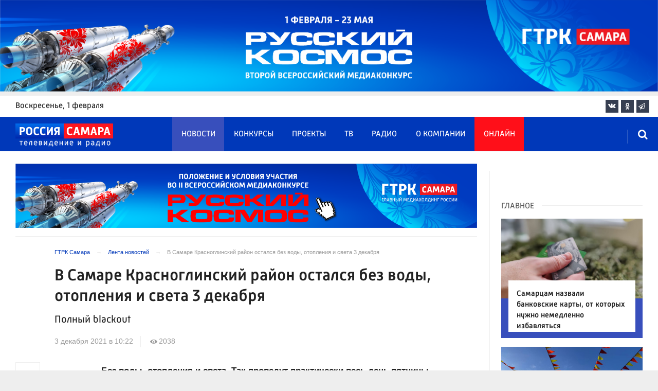

--- FILE ---
content_type: text/html; charset=UTF-8
request_url: https://tvsamara.ru/news/v-samare-krasnoglinskii-raion-ostalsya-bez-vody-otopleniya-i-sveta-3-dekabrya/
body_size: 22373
content:
<!DOCTYPE html>
<html class="no-js" lang="ru-RU" dir="ltr">
    <head>
        <meta charset="UTF-8">
        <meta http-equiv="X-UA-Compatible" content="IE=edge">
        <meta name="viewport" content="width=device-width, initial-scale=1.0">
		<meta http-equiv="x-dns-prefetch-control" content="on">
		<meta name="google-site-verification" content="WNwpieCYyVrYAIaz4J6YPKqjjyvIM2yvlMb0WeXztpo" />
		<meta name="wmail-verification" content="e5b1b1d030f8bb1b9bf2440cbbc2bc57" />
		<meta name="robots" content="index, follow, max-image-preview:large">
		<title>В Самаре поселок остался без воды, света и отопления 3 декабря 2021 года</title>
				<link rel="dns-prefetch" href="https://mc.yandex.ru/">
		<link rel="dns-prefetch" href="https://st.top100.ru/">
		<link rel="dns-prefetch" href="https://yastatic.net/">
		<link rel="dns-prefetch" href="https://mediametrics.ru/">
		<link rel="dns-prefetch" href="https://vk.com/">
				<link rel="dns-prefetch" href="https://graph.facebook.com/">
		<link rel="dns-prefetch" href="https://connect.ok.ru/">
				<link rel="dns-prefetch" href="https://st.yandexadexchange.net/">
		<link rel="preconnect" href="https://an.yandex.ru/" crossorigin>
				<link rel="preconnect" href="https://mc.yandex.ru/" crossorigin>
		<link rel="preconnect" href="https://st.top100.ru/" crossorigin>
		<link rel="preconnect" href="https://yastatic.net/" crossorigin>
		<link rel="preconnect" href="https://mediametrics.ru/" crossorigin>
		<link rel="preconnect" href="https://vk.com/" crossorigin>
		<link rel="preconnect" href="https://graph.facebook.com/" crossorigin>
		<link rel="preconnect" href="https://connect.ok.ru/" crossorigin>
				<link rel="alternate" type="application/rss+xml" title="RSS" href="/rss/" />
		<link rel="apple-touch-icon" href="/apple-touch-icon.png">
        <link rel="manifest" href="/site.webmanifest?t=1209069">
        <meta name="theme-color" content="#0038b9">
        <meta name="csrf-param" content="_csrf-frontend">
<meta name="csrf-token" content="GSDAQZLYr_NuZJBzX_vY9f6g5jZj2MaYtIgT_lEm3sBbQqoi3ZX4rC0V3wIFz6udh9LSUFvtgszu5mSNNUyWtA==">
				<link rel="preload" href="https://tvsamara.ru/fonts/Russia-Medium.woff" as="font" type="font/woff" crossorigin="anonymous">
		<link rel="preload" href="https://tvsamara.ru/fonts/Russia.woff" as="font" type="font/woff" crossorigin="anonymous">
				<link rel="preload" href="https://tvsamara.ru/fonts/icos.woff2?18417597" as="font" type="font/woff" crossorigin="anonymous">
		<link rel="preload" href="https://tvsamara.ru/_compiled/346d166fb17e5b87d1ab034157b736a9.css?t=1209071" as="style">
		<link rel="preload" href="https://tvsamara.ru/_compiled/91445fe3a17f6d7477351b1d6531c980_2.js?t=1209071" as="script">
		<link rel="preload" href="https://tvsamara.ru/js/pwa.js" as="script">
		<link rel="preload" href="https://tvsamara.ru/_compiled/4c75014d2585e6faec26d874e11988aa_2.js?t=1209068" as="script">
				<script src="/js/pwa.js"></script>
        <meta name="description" content="Без света 3 декабря 2021 года остался весь поселок 41 километр в Красноглинском района Самары. Также здесь нет ни горячей, ни холодной воды. Батареи тоже остыли. Коммунальные блага должны появиться к 16:00, сообщили в администрации Красноглинского района Самары. ">
<meta name="keywords" content="Хвс, вода, отопление, коммуналка, свет, отключили свет, нет воды, нет горячей воды самара, нет воды самара, нет света самара, нет отопления самара, отопление, новости самары, без света">
<meta name="fb:app_id" content="449768065469871">
<meta property="og:title" content="В Самаре Красноглинский район остался без воды, отопления и света 3 декабря ">
<meta property="og:site_name" content="ГТРК Самара">
<meta property="og:url" content="https://tvsamara.ru/news/v-samare-krasnoglinskii-raion-ostalsya-bez-vody-otopleniya-i-sveta-3-dekabrya/">
<meta property="og:type" content="website">
<meta property="og:locale" content="ru_RU">
<meta property="og:description" content="Полный blackout">
<meta property="og:image" content="https://tvsamara.ru/img/home.jpg">
<meta property="og:image:width" content="624">
<meta property="og:image:height" content="350">
<meta property="article:published_time" content="2021-12-03T10:22:45+04:00">
<meta property="twitter:card" content="summary_large_image">
<meta property="twitter:title" content="В Самаре Красноглинский район остался без воды, отопления и света 3 декабря ">
<meta property="twitter:description" content="Полный blackout">
<meta property="twitter:url" content="https://tvsamara.ru/news/v-samare-krasnoglinskii-raion-ostalsya-bez-vody-otopleniya-i-sveta-3-dekabrya/">
<meta property="twitter:image" content="https://tvsamara.ru/img/home.jpg">
<link href="https://tvsamara.ru/news/v-samare-krasnoglinskii-raion-ostalsya-bez-vody-otopleniya-i-sveta-3-dekabrya/" rel="canonical">
<link href="https://tvsamara.ru/amp/v-samare-krasnoglinskii-raion-ostalsya-bez-vody-otopleniya-i-sveta-3-dekabrya/" rel="amphtml">
<link href="https://tvsamara.ru/_compiled/346d166fb17e5b87d1ab034157b736a9.css?t=1209077" rel="stylesheet">
<script src="https://tvsamara.ru/_compiled/91445fe3a17f6d7477351b1d6531c980_2.js?t=1209071"></script>		<script type="application/ld+json">
{
    "@context": "https://schema.org",
    "@type": "NewsArticle",
    "mainEntityOfPage": {
        "@type": "WebPage",
        "@id": "https://tvsamara.ru/news/v-samare-krasnoglinskii-raion-ostalsya-bez-vody-otopleniya-i-sveta-3-dekabrya/"
    },
    "headline": "В Самаре Красноглинский район остался без воды, отопления и света 3 декабря ",
    "datePublished": "2021-12-03T10:22:45+04:00",
    "dateModified": "2021-12-03T10:22:45+04:00",
    "publisher": {
        "@type": "Organization",
        "name": "ГТРК Самара",
        "logo": {
            "@type": "ImageObject",
            "url": "https://tvsamara.ru/img/logo_lit.png"
        }
    },
    "author": {
        "@type": "Organization",
        "name": "ГТРК Самара"
    },
    "image": {
        "@type": "ImageObject",
        "url": "https://tvsamara.ru/img/home.jpg",
        "width": "624",
        "height": "350"
    },
    "description": "Полный blackout"
}
</script>		        <!--[if IE 7]>
            <link rel="stylesheet" href="/css/icos-ie7.css">
        <![endif]-->


        <!-- Global site tag (gtag.js) - Google Analytics -->
        <script async src="https://www.googletagmanager.com/gtag/js?id=UA-113323277-1"></script>
        <script>
          window.dataLayer = window.dataLayer || [];
          function gtag(){dataLayer.push(arguments);}
          gtag('js', new Date());

          gtag('config', 'UA-113323277-1');
        </script>
		
		
        
				<script>window.yaContextCb = window.yaContextCb || []</script>
		<script src="https://yandex.ru/ads/system/context.js" async></script>
		<script>
		function isLocalStorageAvailable(){
			var test = 'test';
			try {
				localStorage.setItem(test, test);
				localStorage.removeItem(test);
				return true;
			} catch(e) {
				return false;
			}
		}
		</script>
    </head>
    <body class="adv-off" >
	
	

	    		    <!-- Yandex.Metrika counter -->
	<script type="text/javascript">
		(function(m,e,t,r,i,k,a){m[i]=m[i]||function(){(m[i].a=m[i].a||[]).push(arguments)};
		m[i].l=1*new Date();k=e.createElement(t),a=e.getElementsByTagName(t)[0],k.async=1,k.src=r,a.parentNode.insertBefore(k,a)})
		(window, document, "script", "https://mc.yandex.ru/metrika/tag.js", "ym");


		 ym(47490502, "init", {
				clickmap:true,
				trackLinks:true,
				accurateTrackBounce:true,
				webvisor:true
		   });
		   
		ym(55382026, "init", {
				clickmap:true,
				trackLinks:true,
				accurateTrackBounce:true,
				webvisor:false,
				ecommerce: "dataLayer"
		   });


	</script>
	<noscript>
	  <div>
		<img src="https://mc.yandex.ru/watch/55382026?ut=noindex" style="position:absolute; left:-9999px;" alt="" />
		<img src="https://mc.yandex.ru/watch/47490502?ut=noindex" style="position:absolute; left:-9999px;" alt="" />
	  </div>
	</noscript>
	<!-- /Yandex.Metrika counter -->
    
                		
		<!--AdFox START-->
		<!--yandex_vgtrk-rsya-->
		<!--Площадка: ГТРК "Самара" Самара| https://tvsamara.ru / Сквозной / промер-->
		<!--Категория: <не задана>-->
		<!--Тип баннера: 1x1-->
		<div id="adfox_174237994782142584"></div>
		<script>
		window.yaContextCb.push(()=>{
			Ya.adfoxCode.create({
				ownerId: 707734,
				containerId: 'adfox_174237994782142584',
				params: {
					p1: 'dgtnw',
					p2: 'frfe'
				}
			})
		})

		</script>
        <!-- wrapper START -->
        <div class="wrapper" data-sticky-container>
                        <!-- container START -->
            <div class="container">
			
	
				<!-- adv-top-row START -->
                <div class="row basic-row adv-top-row text-center">
                    <div class="adv-fullwidth">
                        <div class="adv-fullwidth-content banner-top-fix">
                            
<div class="adv margin-bottom-0 padding-right-0">
    <div id="slider-banner-44" class="glide slider slider-noml">
        <div class="glide__track" data-glide-el="track">
            <ul class="glide__slides text-left">
                            <li class="glide__slide">
                        <div class="adv mx-auto col-md-12">
                <div id="banner-44" class="banner-common">
                    <img class="" src="https://tvsamara.ru/media/banners/2026/01/mNHRUhYWusEFMhZj0AMn6G0L2F2Qgx-o.png" alt="" loading="lazy">                </div>
            </div>
                            </li>
                        </ul>
        </div>
		    </div>
</div>




                        </div>
                    </div>
                </div>
                <!-- adv-top-row END -->
				
				
				
                                <!-- header START -->
                <header>					
                    <!-- bar-specials START -->
                    <div class="row basic-row bar-weather-date bg-white" id="sp-projects">
						<!-- special projects START -->
						<div class="large-3 show-for-large columns padding-right-0 specials-hide">
								<div class="b-date relative float-left"><span>воскресенье</span>, 1 февраля</div>
														</div>
						<div class="large-6 medium-8 small-12 columns no-mar-left padding-left-2 hide-for-small-only" id="sp-projects">
																						</div>
						<!-- special projects END -->
                        <!-- social icons START -->
                        <div class="large-3 medium-4 columns hide-for-small-only padding-right-0">
                            <ul class="menu menu-social menu-social-head float-right margin-right-0">
                                <li class="relative nav-item sl-vk">
                                    <a class="nav-link external" href="https://vk.com/gtrksamara"><i class="ico-vk"></i></a>
                                </li>
								                                <li class="relative nav-item sl-ok">
                                    <a class="nav-link external" href="https://www.ok.ru/gtrksamara63"><i class="ico-odnoklassniki-1"></i></a>
                                </li>
                                								                                <li class="relative nav-item sl-tg">
                                    <a class="nav-link external" href="https://t.me/gtrksamara"><i class="ico-telegram-empty"></i></a>
                                </li>
								                                <li class="relative nav-item sl-rss social-hide">
                                    <a class="nav-link external" href="/rss/"><i class="ico-rss-1"></i></a>
                                </li>
                                                           </ul>
                        </div>
                        <!-- social icons END -->
                    </div>
                    <!-- bar-specials END -->
                    
                                        
                    <!-- logo and main menu START -->
                    <div class="row basic-row nav-row bg-blue set-d">
						<div class="row"  data-sticky-container>
						<div class="st-header" data-sticky data-sticky-on="small" data-check-every="0" data-options="marginTop:0;" data-top-anchor="set-menu">
							<!-- menu START -->
							<div class="columns large-7 medium-8 small-1 large-push-3 medium-push-3 small-push-12 margin-v2-left margin-right-0 padding-left-0 padding-right-0">
								<nav class="menu-main">
									<div class="toggle-nav">
										<span></span>
										<span></span>
										<span></span>
									</div>
									
									<div class="nav-mobile">
									<ul class="menu top-menu nav-fill sub"><li class="is-dropdown active"><a href="/news/" class="nav-link" data-title="Новости">Новости</a></li>
<li class="is-dropdown"><a href="/contests/" class="nav-link" data-title="Конкурсы">Конкурсы</a></li>
<li class="is-dropdown hide-for-medium-only"><a href="/projects/" class="nav-link" data-title="Проекты">Проекты</a></li>
<li class="is-dropdown"><a href="/programs/" class="nav-link" data-title="ТВ">ТВ</a>
<ul class="large-scrollable-wrapper large-scrollable-menu dragscroll large-scrollable-line">
<li class="nav-item"><a href="/programs/tv/128/" class="nav-link" data-title="Вести. Местное время">Вести. Местное время</a></li>
<li class="nav-item"><a href="/programs/" class="nav-link" data-title="Передачи">Передачи</a></li>
</ul>
</li>
<li class="is-dropdown"><a href="/radio/" class="nav-link" data-title="Радио">Радио</a></li>
<li class="is-dropdown"><a href="/contacts/" class="nav-link" data-title="О компании">О компании</a>
<ul class="large-scrollable-wrapper large-scrollable-menu dragscroll large-scrollable-line double-grid">
<li class="is-dropdown head-menu"><a href="#" class="nav-link" data-title="Каналы">Каналы</a></li>
<li class="is-dropdown"><a href="/channels/russia-1/" class="nav-link" data-title="Россия 1">Россия 1</a></li>
<li class="nav-item"><a href="/channels/russia-24/" class="nav-link" data-title="Россия 24">Россия 24</a></li>
<li class="nav-item"><a href="/channels/samara-24/" class="nav-link" data-title="Самара 24">Самара 24</a></li>
<li class="empty-item hide-for-medium-only"><a href="#" class="nav-link" data-title=""></a></li>
<li class="empty-item hide-for-medium-only"><a href="#" class="nav-link" data-title=""></a></li>
<li class="show-for-medium-only special-item"><a href="/online/" class="nav-link" data-title="Онлайн">Онлайн</a></li>
<li class="show-for-medium-only"><a href="/projects/" class="nav-link" data-title="Проекты">Проекты</a></li>
<li class="is-dropdown head-menu"><a href="#" class="nav-link" data-title="Радио">Радио</a></li>
<li class="nav-item"><a href="/channels/mayak/" class="nav-link" data-title="Радио Маяк">Радио Маяк</a></li>
<li class="nav-item"><a href="/channels/radio-rossii/" class="nav-link" data-title="Радио России">Радио России</a></li>
<li class="nav-item"><a href="/channels/vesti-fm/" class="nav-link" data-title="Вести FM">Вести FM</a></li>
<li class="empty-item"><a href="#" class="nav-link" data-title=""></a></li>
<li class="empty-item"><a href="#" class="nav-link" data-title=""></a></li>
<li class="is-dropdown"><a href="/about/" class="nav-link" data-title="История компании">История компании</a></li>
<li class="is-dropdown"><a href="/gtrk-news/" class="nav-link" data-title="Новости компании">Новости компании</a></li>
<li class="is-dropdown"><a href="/authors/" class="nav-link" data-title="Редакция">Редакция</a></li>
<li class="is-dropdown"><a href="/guest-book/" class="nav-link" data-title="Гостевая книга">Гостевая книга</a></li>
<li class="is-dropdown"><a href="/contacts/" class="nav-link" data-title="Контакты">Контакты</a></li>
<li class="is-dropdown"><a href="/to-advertiser/" class="nav-link" data-title="Рекламодателям ">Рекламодателям </a></li>
</ul>
</li>
<li class="hide-for-medium-only special-item"><a href="/online/" class="nav-link" data-title="Онлайн">Онлайн</a></li>
<li class="mobile-hl">Мы в соцсетях</li>
<li class="show-for-small-only mobile-soc sl-vk"><a href="https://vk.com/gtrksamara" target="_blank" class="nav-link"><i class="ico-vk"></i> ВКонтакте</a></li>
<li class="show-for-small-only mobile-soc sl-ok"><a href="https://www.ok.ru/gtrksamara63" target="_blank" class="nav-link"><i class="ico-odnoklassniki-1"></i> Одноклассники</a></li>
<li class="show-for-small-only mobile-soc sl-yt"><a href="https://www.youtube.com/channel/UCEWO87GAkx20WBEwoud3dZw" target="_blank" class="nav-link"><i class="ico-youtube"></i> Youtube</a></li>
<li class="show-for-small-only mobile-soc sl-tg"><a href="https://t.me/gtrksamara" class="nav-link"><i class="ico-telegram-empty"></i> Telegram</a></li>
<li class="show-for-small-only mobile-soc mar-top-2 sl-rss"><a href="/rss/" target="_blank" class="nav-link"><i class="ico-rss-1"></i> RSS</a></li></ul>									</div>
									
								</nav>
								
							

								
								
							</div>
                            <!-- menu END -->
							
							
							<!-- logo START -->
                            <div class="columns small-9 medium-3 large-3 large-pull-7 medium-pull-8">
                                <div class="top-logo">
                                    <div class="logo-block relative">
																				                                        <a href="/">
                                            <span>ГТРК Самара</span>                                        </a>
                                    </div>
                                </div>
                            </div>
                            <!-- logo END -->
							
							<!-- subscribe and search START -->
                            <!--<div class="columns small-1 large-3 medium-1 no-mar-right relative">-->
							<div class="columns small-1 large-1 medium-1 margin-v2-right relative">
                                								                                <div class="menu-search relative">
                                    <form id="searchbox" class="searchbox float-right" method="get" action="/search/results/">
                                        <input type="search" placeholder="Введите слово для поиска..." name="keywords" class="searchbox-input" onkeyup="buttonUp();" required>
                                        <input type="submit" class="searchbox-submit" value="&#59485;">
                                        <button class="close-button searchbox-close" aria-label="Close alert" type="button">
                                            <span aria-hidden="true">&times;</span>
                                        </button>
                                        <span class="searchbox-icon"><i class="ico ico-search"></i></span>
                                    </form>
                                </div>
                            </div>
                            <!-- subscribe and search END -->
							


                            
                            
                        </div>
												</div>
                    </div>
					                    <!-- logo and main menu END -->
                </header>
                <!-- header END -->                <!-- main block START -->
                <div class="row basic-row bg-white hide-with-menu">
                    <div class="columns large-12 small-12 content-default bg-white">
												
                        <!-- section-news-full START -->
                        <section class="top-news section-news-full row border-bottom">
                        
<!-- news-full START -->
<article class="columns large-9 medium-12 small-12 news-full margin-top-1 padding-v1-right border-right eqh">
	<div class="adv__horizontal adv_fullpage text-center">               
		
<div class="adv mx-auto col-md-12">
		
		<div id="banner-rZASf00faUrz" class="banner-top">
			<a class="" href="https://tvsamara.ru/contests/flagman-glavnogo-mediakholdinga-rossii-gtrk-samara-otkryvaet-novuyu-stranicu-russkogo/" target="_blank"><img class="" src="https://tvsamara.ru/media/banners/2026/01/t21ZFsJilVMfVV72We-eomyOclvOaEA5.png" alt=""></a>		</div>
	</div>	</div>
	<ul class="breadcrumbs columns large-10 large-offset-1 medium-11 medium-offset-1 small-12 hide-for-small-only" itemscope itemtype="http://schema.org/BreadcrumbList"><li itemprop='itemListElement' itemscope itemtype='http://schema.org/ListItem'><a href="https://tvsamara.ru/" itemprop="item"><span itemprop='name'>ГТРК Самара</span></a><meta itemprop='position' content='1' /></li><li itemprop='itemListElement' itemscope itemtype='http://schema.org/ListItem'><a href="https://tvsamara.ru/news/" itemprop="item"><span itemprop='name'>Лента новостей</span></a><meta itemprop='position' content='2' /></li><li class="active">В Самаре Красноглинский район остался без воды, отопления и света 3 декабря </li>
</ul>    	
	
    <div class="clearfix"></div>
	

    <div class="large-10 large-offset-1 medium-11 medium-offset-1 small-12 columns news-headline">
		
				
        <h1 class="news-title">В Самаре Красноглинский район остался без воды, отопления и света 3 декабря </h1>				<h2 class="news-title padding-v1-top">Полный blackout</h2>
		    </div>

    <div class="clearfix"></div>

    <div class="large-11 large-offset-1 medium-11 medium-offset-1 columns meta-info">
        
                <span class="meta-date"><!--<i class="ico ico-clock"></i> --><time>3 декабря 2021 в 10:22</time></span>
        <span class="meta-views"><i class="ico ico-eye-1"></i> 2038</span>

    </div>

    <div class="clearfix"></div>

    <div class="large-12 columns padding-0">
        <div class="news-figure padding-bottom-1">
            
			            <div class="clearfix"></div>
        </div>




        <div class="clearfix" id="set-menu"></div>



        <div class="large-1 medium-1 small-12 columns share-container">
			<div class="news-share margin-left-0 margin-right-0 margin-bottom-2 padding-right-0">
				<style>
.news-share .is-stuck{margin-top: 3.5em!important;}
</style>
            <ul class="sticky social-share margin-left-0" data-sticky-on="small" data-sticky data-top-anchor="news-text:top" data-btm-anchor="news-text:bottom">
                <!--<li class="all-share hide-for-small-only">
                    <a href="#">-->
                        <span class="share-count-cm" data-count="" data-social="cm"></span>
                    <!--</a>
                </li>-->
				
				<li class="vk-share">
                    <a href="javascript:sharePopup('http://vk.com/share.php?url=https://tvsamara.ru/news/v-samare-krasnoglinskii-raion-ostalsya-bez-vody-otopleniya-i-sveta-3-dekabrya/&amp;title=В Самаре Красноглинский район остался без воды, отопления и света 3 декабря &amp;description=В Самаре Красноглинский район остался без воды, отопления и света 3 декабря &amp;image=https://tvsamara.ru/img/home.jpg')">
                        <i class="ico ico-vk"></i>
                        <span class="share-count" data-count="" data-social="vk"></span>
                    </a>
                </li>
				                <li class="ok-share">
                    <a href="javascript:sharePopup('https://connect.ok.ru/dk?st.cmd=WidgetSharePreview&amp;st.shareUrl=https://tvsamara.ru/news/v-samare-krasnoglinskii-raion-ostalsya-bez-vody-otopleniya-i-sveta-3-dekabrya/&amp;title=В Самаре Красноглинский район остался без воды, отопления и света 3 декабря ')">
                        <i class="ico ico-odnoklassniki-1"></i>
                        <span class="share-count" data-count="" data-social="ok"></span>
                    </a>
                </li>
				<li class="tg-share">
                    <a href="javascript:sharePopup('https://t.me/share/url?url=https://tvsamara.ru/news/v-samare-krasnoglinskii-raion-ostalsya-bez-vody-otopleniya-i-sveta-3-dekabrya/');">
						<i class="ico ico-telegram"></i>
					</a>
                </li>
				            </ul>			</div>
        </div>

        <div class="large-9 large-offset-1 medium-10 medium-offset-1 small-12 columns news-text" id="news-text">
							<div class="lead">
							</div>
				
            <p><strong>Без воды, отопления и света. Так проведут практически весь день пятницы, 3 декабря, жители Красноглинского района Самары. </strong></p>

<p>Дело в том, что в ряде поселков проводятся плановые работы на сетях водо-, тепло- и электроснабжения. Поэтому некоторые жители останутся без света, воды и тепла, а некоторые &ndash; только без ХВС.</p>

<p><em><strong>Так, воду до 17:00 отключили в поселке Управленческий по адресам: </strong></em></p>

<ul>
	<li>ул. Красногвардейская, дома 4, 6;</li>
	<li>ул. Парижской Коммуны, дома 28, 30, 32, 34, 21, 23;</li>
	<li>ул. Симферопольская, дом 25;</li>
	<li>Красноглинское шоссе, дома 1/23, 1/24;</li>
</ul>

<p><strong><em>Также до 17:00 нет холодного водоснабжения в поселке Красная Глинка:</em></strong></p>

<ul>
	<li>4 квартал, дома 1, 23, 24.</li>
</ul>

<p>А без света остался весь поселок <strong>41 километр</strong>. Также здесь нет ни горячей, ни холодной воды. Батареи тоже остыли. Коммунальные блага должны появиться к 16:00, сообщили в администрации Красноглинского района Самары.</p>

<p>Тем временем в Куйбышевском районе Самары до конца недели могут возникать <a href="http://tvsamara.ru/news/v-kuibyshevskom-raione-samary-mozhet-upast-kachestvo-vody/">проблемы </a>с водой. Это связано с завершением строительства нового водовода и его испытаниями.</p>
			
			<script type="text/javascript">
				(function(w, d, n, s, t) {
					w[n] = w[n] || [];
					w[n].push(function() {
						Ya.Context.AdvManager.render({
							blockId: "R-A-328213-6",
							renderTo: "yandex_rtb_R-A-328213-6",
							async: true
						});
					});
					t = d.getElementsByTagName("script")[0];
					s = d.createElement("script");
					s.type = "text/javascript";
					s.src = "//an.yandex.ru/system/context.js";
					s.async = true;
					t.parentNode.insertBefore(s, t);
				})(this, this.document, "yandexContextAsyncCallbacks");
			</script>
			
        </div>
        
        <div class="clearfix"></div>


        <div class="large-9 large-offset-2 medium-9 medium-offset-2 small-12 columns news-meta-bottom">
						<div class="news-mb-block padding-top-1">
				<ul class="meta-section menu columns large-12 medium-12 small-12">
					<li><a href="https://tvsamara.ru/sections/society/">Общество</a></li>				</ul>
			</div>
						            

                


        </div>


        <div class="clearfix"></div>
		
				<div class="second-news large-9 large-offset-2 medium-9 medium-offset-2 small-12 columns other-news other-article">
			<h3 class="block-title block-title-lite">Ещё по теме</h3>
            				<div>
					<a href="https://tvsamara.ru/news/iz-za-stroitelstva-dvukhurovnevoi-razvyazki-samarcy-mogut-ostatsya-bez-vody/">
						<div class="media-object media-simple">
							<div class="media-object-section large-3 medium-4 small-12">
								<div class="thumbnail">
																</div>
							</div>
							<div class="media-object-section large-9 medium-8 small-12 news-title">
								<h4 class="headline">Из-за строительства двухуровневой развязки жители Самары могут на сутки остаться без воды</h4>
								<p class="lead">Строители переносят водовод диаметром 1000 мм</p>
								<div class="meta-info">
									<span class="meta-date">27 ноября 2021</span>
								</div>
							</div>
						</div>
					</a>
				</div>
								<div>
					<a href="https://tvsamara.ru/news/v-samare-1-2-dekabrya-2021-goda-na-trekh-ulicakh-otklyuchat-kholodnuyu-vodu/">
						<div class="media-object media-simple">
							<div class="media-object-section large-3 medium-4 small-12">
								<div class="thumbnail">
																</div>
							</div>
							<div class="media-object-section large-9 medium-8 small-12 news-title">
								<h4 class="headline">1 и 2 декабря 2021 года на трёх улицах Самары отключат холодную воду </h4>
								<p class="lead">Запланированы ремонтные работы</p>
								<div class="meta-info">
									<span class="meta-date">29 ноября 2021</span>
								</div>
							</div>
						</div>
					</a>
				</div>
								<div>
					<a href="https://tvsamara.ru/news/ya-tvoi-pauerbank-i-ya-tebya-ubyu-v-samare-bezobidnyi-gadzhet-ustroil-koshmar-v-kvartire/">
						<div class="media-object media-simple">
							<div class="media-object-section large-3 medium-4 small-12">
								<div class="thumbnail">
																</div>
							</div>
							<div class="media-object-section large-9 medium-8 small-12 news-title">
								<h4 class="headline">"Я твой пауэр банк, и я тебя убью": в Самаре безобидный гаджет устроил кошмар в квартире диджея</h4>
								<p class="lead">Как избежать подобных неприятностей?</p>
								<div class="meta-info">
									<span class="meta-date">2 декабря 2021</span>
								</div>
							</div>
						</div>
					</a>
				</div>
				        </div>
				
		<div class="clearfix"></div>

                
        
                <div class="large-12 medium-12 small-12 columns padding-left-0 padding-right-2 news-similar">
            
        </div>

        <div class="clearfix"></div>
        
        
        <div class="large-12 medium-12 small-12 columns padding-left-0 padding-right-2 news-similar border-top">
			<div class="margin-bottom-1">
<div class="adv mx-auto col-md-12">
			 <!-- SMI2 -->
<div id="unit_94012"><a href="http://smi2.ru/" >Новости СМИ2</a></div>
				<script type="text/javascript" charset="utf-8">
				  (function() {
				    var sc = document.createElement('script'); sc.type = 'text/javascript'; sc.async = true;
				    sc.src = '//smi2.ru/data/js/94012.js'; sc.charset = 'utf-8';
				    var s = document.getElementsByTagName('script')[0]; s.parentNode.insertBefore(sc, s);
				  }());
				</script>
            <!-- SMI2 -->	</div></div>
			<div class=""></div>
			<div class=""></div>
        </div>

        <div class="clearfix"></div>

        

<div class="second-news row large-12 medium-12 small-12 padding-right-2 columns other-news">
    
    <h3 class="block-title block-title-lite">Читайте также</h3>
	<div class="row small-up-1 medium-up-2 large-up-2" id="n-similar">
    	
		<div class="column column-block">
            <a href="https://tvsamara.ru/news/v-samarskoi-oblasti-k-2027-godu-uvelichat-kolichestvo-kamer-fiksacii-narushenii-pdd-do/">

                <div class="media-object media-simple">
                    <div class="media-object-section large-6 medium-6 small-12">
                        <div class="thumbnail hover-image">
                            
<img class="img-responsive" src="https://tvsamara.ru/i/2a/2a20a28aa789abd8bc0d687d414b122f.jpeg" alt="В Самарской области к 2027 году увеличат количество камер на дорогах до 2100" loading="lazy">                        </div>
                    </div>
                    <div class="media-object-section large-6 medium-6 small-12 news-title">
                        <h4 class="headline">В Самарской области к 2027 году увеличат количество камер на дорогах до 2100</h4>
                                            </div>
                </div>
            </a>
        </div>
        	
		<div class="column column-block">
            <a href="https://tvsamara.ru/news/finansist-nazvala-bankovskie-karty-kotorye-nuzhno-srochno-pomenyat/">

                <div class="media-object media-simple">
                    <div class="media-object-section large-6 medium-6 small-12">
                        <div class="thumbnail hover-image">
                            
<img class="img-responsive" src="https://tvsamara.ru/i/0b/0b03a6332a2a5baa99928af493622fb3.jpg" alt="Самарцам назвали банковские карты, от которых нужно немедленно избавляться" loading="lazy">                        </div>
                    </div>
                    <div class="media-object-section large-6 medium-6 small-12 news-title">
                        <h4 class="headline">Самарцам назвали банковские карты, от которых нужно немедленно избавляться</h4>
                                            </div>
                </div>
            </a>
        </div>
        	
		<div class="column column-block">
            <a href="https://tvsamara.ru/news/v-samare-proshel-reid-po-zlostnym-dolzhnikam/">

                <div class="media-object media-simple">
                    <div class="media-object-section large-6 medium-6 small-12">
                        <div class="thumbnail hover-image">
                            
<img class="img-responsive" src="https://tvsamara.ru/i/20/2041bdc267da10a2126f50e941e5ffca.jpg" alt="В Самаре прошел рейд по  злостным должникам-рецидивистам" loading="lazy">                        </div>
                    </div>
                    <div class="media-object-section large-6 medium-6 small-12 news-title">
                        <h4 class="headline">В Самаре прошел рейд по  злостным должникам-рецидивистам</h4>
                                            </div>
                </div>
            </a>
        </div>
        	
		<div class="column column-block">
            <a href="https://tvsamara.ru/news/na-ploshadi-kuibysheva-v-samare-nachinaetsya-podgotovka-k-maslenice/">

                <div class="media-object media-simple">
                    <div class="media-object-section large-6 medium-6 small-12">
                        <div class="thumbnail hover-image">
                            
<img class="img-responsive" src="https://tvsamara.ru/i/57/57178bb5326cde016573af56f615e2de.jpg" alt="На площади Куйбышева в Самаре начинается подготовка к Масленице" loading="lazy">                        </div>
                    </div>
                    <div class="media-object-section large-6 medium-6 small-12 news-title">
                        <h4 class="headline">На площади Куйбышева в Самаре начинается подготовка к Масленице</h4>
                                            </div>
                </div>
            </a>
        </div>
        	
		<div class="column column-block">
            <a href="https://tvsamara.ru/news/samarskie-turistki-okazalis-v-amerikanskoi-tyurme-posle-poezdki-za-fastfudom/">

                <div class="media-object media-simple">
                    <div class="media-object-section large-6 medium-6 small-12">
                        <div class="thumbnail hover-image">
                            
<img class="img-responsive" src="https://tvsamara.ru/i/74/74902f48412844373af4600d63691655.jpg" alt="Самарские туристки оказались в американской тюрьме после поездки за фастфудом" loading="lazy">                        </div>
                    </div>
                    <div class="media-object-section large-6 medium-6 small-12 news-title">
                        <h4 class="headline">Самарские туристки оказались в американской тюрьме после поездки за фастфудом</h4>
                                            </div>
                </div>
            </a>
        </div>
        	
		<div class="column column-block hide-for-small-only">
            <a href="https://tvsamara.ru/news/stoimost-perepravy-samara-rozhdestveno-snizilas-do-200-rublei/">

                <div class="media-object media-simple">
                    <div class="media-object-section large-6 medium-6 small-12">
                        <div class="thumbnail hover-image">
                            
<img class="img-responsive" src="https://tvsamara.ru/i/78/78a2852b568e746e15061ae305244f48.jpg" alt="Стоимость переправы Самара — Рождествено снизилась " loading="lazy">                        </div>
                    </div>
                    <div class="media-object-section large-6 medium-6 small-12 news-title">
                        <h4 class="headline">Стоимость переправы Самара — Рождествено снизилась </h4>
                                            </div>
                </div>
            </a>
        </div>
        	
		<div class="column column-block hide-for-small-only">
            <a href="https://tvsamara.ru/news/v-samare-na-proseki-priletel-redkii-krasnoknizhnyi-zelenyi-dyatel/">

                <div class="media-object media-simple">
                    <div class="media-object-section large-6 medium-6 small-12">
                        <div class="thumbnail hover-image">
                            
<img class="img-responsive" src="https://tvsamara.ru/i/68/685096172b622d39e52bd1585577b66a.jpg" alt="В Самаре на просеке прилетел редкий краснокнижный зеленый дятел" loading="lazy">                        </div>
                    </div>
                    <div class="media-object-section large-6 medium-6 small-12 news-title">
                        <h4 class="headline">В Самаре на просеке прилетел редкий краснокнижный зеленый дятел</h4>
                                            </div>
                </div>
            </a>
        </div>
        	
		<div class="column column-block hide-for-small-only">
            <a href="https://tvsamara.ru/news/samarskie-roditeli-troikh-detei-mogut-poluchit-30-chasovuyu-rabochuyu-nedelyu/">

                <div class="media-object media-simple">
                    <div class="media-object-section large-6 medium-6 small-12">
                        <div class="thumbnail hover-image">
                            
<img class="img-responsive" src="https://tvsamara.ru/i/34/3457f03ab6d99b48160b8fcbecbe95cb.jpg" alt="Самарские родители троих детей могут получить 30-часовую рабочую неделю" loading="lazy">                        </div>
                    </div>
                    <div class="media-object-section large-6 medium-6 small-12 news-title">
                        <h4 class="headline">Самарские родители троих детей могут получить 30-часовую рабочую неделю</h4>
                                            </div>
                </div>
            </a>
        </div>
        	
		<div class="column column-block hide-for-small-only">
            <a href="https://tvsamara.ru/news/v-samare-vystavlen-na-prodazhu-zavod-po-izgotovleniyu-sukharikov-i-snekov-za-53-mln-rublei/">

                <div class="media-object media-simple">
                    <div class="media-object-section large-6 medium-6 small-12">
                        <div class="thumbnail hover-image">
                            
<img class="img-responsive" src="https://tvsamara.ru/i/39/399cb96d7e50e76491b497b468cae46f.jpg" alt="В Самаре выставлен на продажу завод по изготовлению сухариков за 53 млн рублей" loading="lazy">                        </div>
                    </div>
                    <div class="media-object-section large-6 medium-6 small-12 news-title">
                        <h4 class="headline">В Самаре выставлен на продажу завод по изготовлению сухариков за 53 млн рублей</h4>
                                            </div>
                </div>
            </a>
        </div>
        	
		<div class="column column-block hide-for-small-only">
            <a href="https://tvsamara.ru/news/smotryashim-za-samarskimi-gorodami-oglasili-prigovor/">

                <div class="media-object media-simple">
                    <div class="media-object-section large-6 medium-6 small-12">
                        <div class="thumbnail hover-image">
                            
<img class="img-responsive" src="https://tvsamara.ru/i/88/88ef15b4f28ae99b66646ef03ed9c597.jpg" alt="Банде «смотрящих» за самарскими городами 30 января огласили приговор" loading="lazy">                        </div>
                    </div>
                    <div class="media-object-section large-6 medium-6 small-12 news-title">
                        <h4 class="headline">Банде «смотрящих» за самарскими городами 30 января огласили приговор</h4>
                                            </div>
                </div>
            </a>
        </div>
        	
		<div class="column column-block hide-for-small-only">
            <a href="https://tvsamara.ru/news/voditel-ford-pogib-v-dtp-na-vstrechnoi-polose-pod-otradnym-troe-raneny/">

                <div class="media-object media-simple">
                    <div class="media-object-section large-6 medium-6 small-12">
                        <div class="thumbnail hover-image">
                            
<img class="img-responsive" src="https://tvsamara.ru/i/51/510ef53af4b6d82329c9da43945ca485.jpg" alt="Водитель Ford погиб в ДТП на встречной полосе под Самарой, трое ранены" loading="lazy">                        </div>
                    </div>
                    <div class="media-object-section large-6 medium-6 small-12 news-title">
                        <h4 class="headline">Водитель Ford погиб в ДТП на встречной полосе под Самарой, трое ранены</h4>
                                            </div>
                </div>
            </a>
        </div>
        	
		<div class="column column-block hide-for-small-only">
            <a href="https://tvsamara.ru/news/pamyatnik-pokoritelyam-kosmosa-v-samare-vnesen-v-reestr-obektov-kulturnogo-naslediya/">

                <div class="media-object media-simple">
                    <div class="media-object-section large-6 medium-6 small-12">
                        <div class="thumbnail hover-image">
                            
<img class="img-responsive" src="https://tvsamara.ru/i/b6/b6ed98d676687dab059e151e08f2fada.jpg" alt="Памятник покорителям космоса в Самаре внесен в реестр объектов культурного наследия" loading="lazy">                        </div>
                    </div>
                    <div class="media-object-section large-6 medium-6 small-12 news-title">
                        <h4 class="headline">Памятник покорителям космоса в Самаре внесен в реестр объектов культурного наследия</h4>
                                            </div>
                </div>
            </a>
        </div>
        	
		<div class="column column-block hide-for-small-only">
            <a href="https://tvsamara.ru/news/samarcev-zhdyot-korotkaya-rabochaya-nedelya-v-samom-konce-fevralya/">

                <div class="media-object media-simple">
                    <div class="media-object-section large-6 medium-6 small-12">
                        <div class="thumbnail hover-image">
                            
<img class="img-responsive" src="https://tvsamara.ru/i/70/70c7c3ba51e02d3683f446aca405a500.jpg" alt="Самарцев ждёт короткая рабочая неделя в феврале" loading="lazy">                        </div>
                    </div>
                    <div class="media-object-section large-6 medium-6 small-12 news-title">
                        <h4 class="headline">Самарцев ждёт короткая рабочая неделя в феврале</h4>
                                            </div>
                </div>
            </a>
        </div>
        	
		<div class="column column-block hide-for-small-only">
            <a href="https://tvsamara.ru/news/samarskim-shkolnikam-nachnut-stavit-ocenki-za-povedenie/">

                <div class="media-object media-simple">
                    <div class="media-object-section large-6 medium-6 small-12">
                        <div class="thumbnail hover-image">
                            
<img class="img-responsive" src="https://tvsamara.ru/i/0d/0d96b515e4b44eeabada304311af75cd.jpg" alt="Самарским школьникам снова начнут ставить оценки за поведение" loading="lazy">                        </div>
                    </div>
                    <div class="media-object-section large-6 medium-6 small-12 news-title">
                        <h4 class="headline">Самарским школьникам снова начнут ставить оценки за поведение</h4>
                                            </div>
                </div>
            </a>
        </div>
        	</div>
    <div id="adv-end-right"></div>
</div>
<div class="clearfix"></div>		


    </div>




</article>
<!-- news-full END -->

<aside class="large-3 medium-12 small-12 columns basic-right padding-v3-left eqh">
    <div class="adv adv__newscolumn padding-top-1 padding-v3-bottom size-or">
        
<div class="adv mx-auto col-md-12">
			<!-- Yandex.RTB R-A-328213-1 -->
<div id="yandex_rtb_R-A-328213-1"></div>
<script type="text/javascript">
   (function(w, d, n, s, t) {
       w[n] = w[n] || [];
       w[n].push(function() {
           Ya.Context.AdvManager.render({
               blockId: "R-A-328213-1",
               renderTo: "yandex_rtb_R-A-328213-1",
               async: true
           });
       });
       t = d.getElementsByTagName("script")[0];
       s = d.createElement("script");
       s.type = "text/javascript";
       s.src = "//an.yandex.ru/system/context.js";
       s.async = true;
       t.parentNode.insertBefore(s, t);
   })(this, this.document, "yandexContextAsyncCallbacks");
</script>	</div>    </div>
	<div class="adv adv__newscolumn padding-v3-bottom size-or html5-nomb">
            </div>
    <div class="top-news-right padding-top-1 padding-bottom-1">       
        <h3 class="block-title block-title-lite text-left margin-bottom-1">Главное</h3>
		        <div class="card relative card-in hover-image">
            <a href="https://tvsamara.ru/news/finansist-nazvala-bankovskie-karty-kotorye-nuzhno-srochno-pomenyat/">
			
<img class="img-fluid" src="https://tvsamara.ru/i/cf/cfbb52cfbc42542bc78a3190cc163ef1.jpg" alt="Самарцам назвали банковские карты, от которых нужно немедленно избавляться" loading="lazy">			<div class="card-overlay"></div>
                <div class="card-section absolute overflow-hidden">
					                    <h4 class="headline">Самарцам назвали банковские карты, от которых нужно немедленно избавляться</h4>
                </div>
            </a>
        </div>
        <div class="card relative card-in hover-image">
            <a href="https://tvsamara.ru/news/na-ploshadi-kuibysheva-v-samare-nachinaetsya-podgotovka-k-maslenice/">
				
<img class="img-fluid" src="https://tvsamara.ru/i/44/442cb35f8c16d5910f84fef6d8f5c423.jpg" alt="На площади Куйбышева в Самаре начинается подготовка к Масленице" loading="lazy">                <div class="card-overlay"></div>
                <div class="card-section absolute overflow-hidden">
                    	                    <h4 class="headline">На площади Куйбышева в Самаре начинается подготовка к Масленице</h4>
                </div>
            </a>
        </div>
		<div class="card relative card-in hover-image">
            <a href="https://tvsamara.ru/news/na-samaru-obrushatsya-fevralskie-kholoda/">
				
<img class="img-fluid" src="https://tvsamara.ru/i/9b/9b0e2babc801567ff07a2a5321cb381b.jpg" alt="На Самару обрушатся февральские холода" loading="lazy">                <div class="card-overlay"></div>
                <div class="card-section absolute overflow-hidden">
                    	                    <h4 class="headline">На Самару обрушатся февральские холода</h4>
                </div>
            </a>
        </div>    </div>
	
	<div class="adv adv__newscolumn">
            </div>

    <!-- news-main-column - last news START -->
    <div class="news-main-column padding-top-2 margin-bottom-2">
        <div id="news-start-right"></div>
		<h3 class="block-title block-title-lite">Новости</h3>
        	<a href="https://tvsamara.ru/news/v-samarskoi-oblasti-k-2027-godu-uvelichat-kolichestvo-kamer-fiksacii-narushenii-pdd-do/">
		<div class="media-object padding-v1-right">
            <div class="media-object-section middle">
							<div class="thumbnail videoPoster margin-right-1">
				
<img class="img-fluid" src="https://tvsamara.ru/i/09/09c3bb3339a29726dd6d333c941ca8ea.jpeg" alt="В Самарской области к 2027 году увеличат количество камер на дорогах до 2100" loading="lazy">				</div>
			            </div>
            <div class="media-object-section news-title">
				                <h4 class="headline">В Самарской области к 2027 году увеличат количество камер на дорогах до 2100</h4>
            </div>
        </div>
    </a>
			<a href="https://tvsamara.ru/news/finansist-nazvala-bankovskie-karty-kotorye-nuzhno-srochno-pomenyat/">
		<div class="media-object padding-v1-right">
            <div class="media-object-section middle">
							<div class="thumbnail videoPoster margin-right-1">
				
<img class="img-fluid" src="https://tvsamara.ru/i/b9/b9bbecb1313cf30d0d3a7a44906e5fcc.jpg" alt="Самарцам назвали банковские карты, от которых нужно немедленно избавляться" loading="lazy">				</div>
			            </div>
            <div class="media-object-section news-title">
				                <h4 class="headline">Самарцам назвали банковские карты, от которых нужно немедленно избавляться</h4>
            </div>
        </div>
    </a>
			<a href="https://tvsamara.ru/news/v-samare-proshel-reid-po-zlostnym-dolzhnikam/">
		<div class="media-object padding-v1-right">
            <div class="media-object-section middle">
							<div class="thumbnail videoPoster margin-right-1">
				
<img class="img-fluid" src="https://tvsamara.ru/i/ef/ef3bfc1728102166658f48612b8f6b87.jpg" alt="В Самаре прошел рейд по  злостным должникам-рецидивистам" loading="lazy">				</div>
			            </div>
            <div class="media-object-section news-title">
				                <h4 class="headline">В Самаре прошел рейд по  злостным должникам-рецидивистам</h4>
            </div>
        </div>
    </a>
			<a href="https://tvsamara.ru/news/na-ploshadi-kuibysheva-v-samare-nachinaetsya-podgotovka-k-maslenice/">
		<div class="media-object padding-v1-right">
            <div class="media-object-section middle">
							<div class="thumbnail videoPoster margin-right-1">
				
<img class="img-fluid" src="https://tvsamara.ru/i/d5/d5b23b099212a93578ecae68300e1aaa.jpg" alt="На площади Куйбышева в Самаре начинается подготовка к Масленице" loading="lazy">				</div>
			            </div>
            <div class="media-object-section news-title">
				                <h4 class="headline">На площади Куйбышева в Самаре начинается подготовка к Масленице</h4>
            </div>
        </div>
    </a>
			<a href="https://tvsamara.ru/news/samarskie-turistki-okazalis-v-amerikanskoi-tyurme-posle-poezdki-za-fastfudom/">
		<div class="media-object padding-v1-right">
            <div class="media-object-section middle">
							<div class="thumbnail videoPoster margin-right-1">
				
<img class="img-fluid" src="https://tvsamara.ru/i/69/69a03444f9642b9e83d1c4505e9e4aec.jpg" alt="Самарские туристки оказались в американской тюрьме после поездки за фастфудом" loading="lazy">				</div>
			            </div>
            <div class="media-object-section news-title last-title">
				                <h4 class="headline">Самарские туристки оказались в американской тюрьме после поездки за фастфудом</h4>
            </div>
        </div>
    </a>
			<a href="/news/" class="button expanded btn-special-bg btn-colored margin-top-1 margin-right-1 width-auto">Все новости</a>    </div>
    <!-- news-main-column - last news  END -->

    <div class="adv adv__newscolumn size-or">
		    </div>

    <div class="adv adv__newscolumn size-or">
		    </div>


    <div id="adv-start-right"></div>
    <!-- news-list-column - popular news START -->
    <div class="news-list-column sticky padding-top-3 margin-bottom-1 hide-for-small-only"  data-sticky data-top-anchor="adv-start-right:top" data-btm-anchor="adv-end-right:bottom" data-margin-bottom="0">
        
                <h3 class="block-title block-title-lite text-left">Популярное</h3>
                <a href="https://tvsamara.ru/news/camarcy-budut-bolshe-platit-za-kholodnuyu-vodu/">
            <div class="media-object">
                                <div class="media-object-section middle">
                    <div class="thumbnail">
                    
<img class="img-fluid" src="https://tvsamara.ru/i/64/646a177187dc9deebb7157f8093e00c2.jpg" alt="Самарцы будут платить в два раза больше за воду в жилье без ИПУ" loading="lazy">                    </div>  
                </div>
                                    
                <div class="media-object-section news-title">
                    <h4 class="headline">Самарцы будут платить в два раза больше за воду в жилье без ИПУ</h4>
                </div>
            </div>
        </a>
                <a href="https://tvsamara.ru/news/v-samarskoi-oblasti-k-2027-godu-uvelichat-kolichestvo-kamer-fiksacii-narushenii-pdd-do/">
            <div class="media-object">
                                <div class="media-object-section middle">
                    <div class="thumbnail">
                    
<img class="img-fluid" src="https://tvsamara.ru/i/09/09c3bb3339a29726dd6d333c941ca8ea.jpeg" alt="В Самарской области к 2027 году увеличат количество камер на дорогах до 2100" loading="lazy">                    </div>  
                </div>
                                    
                <div class="media-object-section news-title">
                    <h4 class="headline">В Самарской области к 2027 году увеличат количество камер на дорогах до 2100</h4>
                </div>
            </div>
        </a>
                <a href="https://tvsamara.ru/news/samarskie-turistki-okazalis-v-amerikanskoi-tyurme-posle-poezdki-za-fastfudom/">
            <div class="media-object">
                                <div class="media-object-section middle">
                    <div class="thumbnail">
                    
<img class="img-fluid" src="https://tvsamara.ru/i/69/69a03444f9642b9e83d1c4505e9e4aec.jpg" alt="Самарские туристки оказались в американской тюрьме после поездки за фастфудом" loading="lazy">                    </div>  
                </div>
                                    
                <div class="media-object-section news-title">
                    <h4 class="headline">Самарские туристки оказались в американской тюрьме после поездки за фастфудом</h4>
                </div>
            </div>
        </a>
                <a href="https://tvsamara.ru/news/pryamuyu-lastochku-iz-samary-v-ufu-khotyat-zapustit-v-aprele/">
            <div class="media-object">
                                <div class="media-object-section middle">
                    <div class="thumbnail">
                    
<img class="img-fluid" src="https://tvsamara.ru/i/9a/9a9f3424ee33c2ae41c5b5e5b8eb30ac.jpg" alt="Прямую «Ласточку» из Самары в Уфу хотят запустить в апреле 2026 года" loading="lazy">                    </div>  
                </div>
                                    
                <div class="media-object-section news-title">
                    <h4 class="headline">Прямую «Ласточку» из Самары в Уфу хотят запустить в апреле 2026 года</h4>
                </div>
            </div>
        </a>
                <a href="https://tvsamara.ru/news/samarskim-shkolnikam-nachnut-stavit-ocenki-za-povedenie/">
            <div class="media-object">
                                <div class="media-object-section middle">
                    <div class="thumbnail">
                    
<img class="img-fluid" src="https://tvsamara.ru/i/bb/bb56f592c182976a7db310d771b4f50b.jpg" alt="Самарским школьникам снова начнут ставить оценки за поведение" loading="lazy">                    </div>  
                </div>
                                    
                <div class="media-object-section news-title">
                    <h4 class="headline">Самарским школьникам снова начнут ставить оценки за поведение</h4>
                </div>
            </div>
        </a>
                <a href="https://tvsamara.ru/news/v-samare-policiya-i-omon-vorvalis-v-uveselitelnoe-zavedenie/">
            <div class="media-object">
                                <div class="media-object-section middle">
                    <div class="thumbnail">
                    
<img class="img-fluid" src="https://tvsamara.ru/i/3f/3fb4a207f388addb2cdcde12d060d9b4.jpg" alt="Появилось видео облавы полиции и ОМОН в самарском увеселительном заведении " loading="lazy">                    </div>  
                </div>
                                    
                <div class="media-object-section news-title last-title">
                    <h4 class="headline">Появилось видео облавы полиции и ОМОН в самарском увеселительном заведении </h4>
                </div>
            </div>
        </a>
        

    </div>
    <!-- news-list-column - popular news END -->
</aside>
                        </section>
                        <!-- section-news-full END -->
						
						<div class="clearfix"></div>
						
						<section class="main-row fifth-news news-horizontal hide-for-small-only">
														<div class="hide-for-small-only small-up-1 medium-up-2 large-up-4 row border-bottom">
	<div class="large-3 medium-6 small-12 columns">
		<div class="card card-standard padding-top-1">
			<a href="https://tvsamara.ru/news/camarcy-budut-bolshe-platit-za-kholodnuyu-vodu/">
			
<img class="img-fluid lazyload" src="https://tvsamara.ru/i/43/4399a27522d9c927e90b280a02513ead.jpg" srcset="https://tvsamara.ru/i/89/898ebf065fa68fc2c356cf2922798ca0.jpg 640w,https://tvsamara.ru/i/a4/a4d1f8a9a0de25131fd494c3166cd845.jpg 1200w" width="307" height="205" alt="Самарцы будут платить в два раза больше за воду в жилье без ИПУ" loading="lazy" decoding="async">				<div class="card-section news-title">
									<h4 class="headline">Самарцы будут платить в два раза больше за воду в жилье без ИПУ</h4>
				</div>
			</a>
		</div>
							
								<a href="https://tvsamara.ru/news/samarcev-predupredili-o-perekhode-bankov-na-edinyi-qr-kod-pri-vsekh-denezhnykh-perevodakh/">
				<div class="media-object media-simple">
					<div class="media-object-section large-4 medium-6 show-for-large">
												<div class="thumbnail">
							
<img class="img-fluid lazyload" src="https://tvsamara.ru/i/3e/3e4e6d7020270f5549f9491c41450118.jpg" srcset="https://tvsamara.ru/i/97/977f8bf4b23988c0d30fd89443b4b22d.jpg 640w,https://tvsamara.ru/i/b8/b81ab7a408d7fe4956149ca1f4dbf9bb.jpg 1200w" width="250" height="250" alt="Самарцев предупредили о новых правилах банковских переводов через QR-код с 2026 года" loading="lazy" decoding="async">						</div>
											</div>
					<div class="media-object-section large-8 medium-6 small-6 news-title">
											<h4 class="headline">Самарцев предупредили о новых правилах банковских переводов через QR-код с 2026 года</h4>
					</div>
				</div>
			</a>

									<a href="https://tvsamara.ru/news/v-samarskoi-oblasti-k-2027-godu-uvelichat-kolichestvo-kamer-fiksacii-narushenii-pdd-do/">
				<div class="media-object media-simple">
					<div class="media-object-section large-4 medium-6 show-for-large">
												<div class="thumbnail">
							
<img class="img-fluid lazyload" src="https://tvsamara.ru/i/fe/feb162d482df38ed025702c99836fd62.jpeg" srcset="https://tvsamara.ru/i/9d/9d339dc438273f059dadb757ddb187d8.jpeg 640w,https://tvsamara.ru/i/09/0959605c05ca4eac0c3bd189ec76cedc.jpeg 1200w" width="250" height="250" alt="В Самарской области к 2027 году увеличат количество камер на дорогах до 2100" loading="lazy" decoding="async">						</div>
											</div>
					<div class="media-object-section large-8 medium-6 small-6 news-title">
											<h4 class="headline">В Самарской области к 2027 году увеличат количество камер на дорогах до 2100</h4>
					</div>
				</div>
			</a>

									<a href="https://tvsamara.ru/news/samarskie-turistki-okazalis-v-amerikanskoi-tyurme-posle-poezdki-za-fastfudom/">
				<div class="media-object media-simple">
					<div class="media-object-section large-4 medium-6 show-for-large">
												<div class="thumbnail">
							
<img class="img-fluid lazyload" src="https://tvsamara.ru/i/e4/e48e0d10b6c248c0846a6bb33519cf74.jpg" srcset="https://tvsamara.ru/i/27/271e38db6cc204d2ce6a3d17b9db9bfc.jpg 640w,https://tvsamara.ru/i/70/70696bac08665942d704676598c23c4c.jpg 1200w" width="250" height="250" alt="Самарские туристки оказались в американской тюрьме после поездки за фастфудом" loading="lazy" decoding="async">						</div>
											</div>
					<div class="media-object-section large-8 medium-6 small-6 news-title">
											<h4 class="headline">Самарские туристки оказались в американской тюрьме после поездки за фастфудом</h4>
					</div>
				</div>
			</a>

							</div>
	<div class="large-3 medium-6 small-12 columns">	
		<div class="card card-standard padding-top-1">
			<a href="https://tvsamara.ru/news/zhitel-samarskoi-oblasti-ubil-znakomogo-v-bane-raschlenil-i-vykinul-v-vygrebnuyu-yamu/">
			
<img class="img-fluid lazyload" src="https://tvsamara.ru/i/2a/2a01a29929c916829460e4999e00220a.jpg" srcset="https://tvsamara.ru/i/68/68ddc4643495621ed3a0bba044e60998.jpg 640w,https://tvsamara.ru/i/67/673332d95c182ee75bbfc490a82c256b.jpg 1200w" width="307" height="205" alt="В Самарской области пенсионер убил знакомого в бане, расчленил и выбросил в выгребную яму" loading="lazy" decoding="async">				<div class="card-section news-title">
											<h4 class="headline">В Самарской области пенсионер убил знакомого в бане, расчленил и выбросил в выгребную яму</h4>
				</div>
			</a>
		</div>
									<a href="https://tvsamara.ru/news/v-samare-krysy-s-kirovskogo-rynka-razgryzli-provoda-v-mashine-i-seli-30-tysyach-rublei/">
				<div class="media-object media-simple">
					<div class="media-object-section large-4 medium-6 small-6 show-for-large">
												<div class="thumbnail">
						
<img class="img-fluid lazyload" src="https://tvsamara.ru/i/a5/a52e376fef6d3ff77c14769f249fd933.jpg" srcset="https://tvsamara.ru/i/02/023b5eab3730ecd561f05144e0c1abf6.jpg 640w,https://tvsamara.ru/i/b6/b6c2d65063165a2a86eb067b0fe358fa.jpg 1200w" width="250" height="250" alt="В Самаре автовладельцы жалуются на нашествие крыс у Кировского рынка" loading="lazy" decoding="async">						</div>
											</div>
					<div class="media-object-section large-8 medium-6 small-6 news-title">
											<h4 class="headline">В Самаре автовладельцы жалуются на нашествие крыс у Кировского рынка</h4>
					</div>
				</div>
			</a>
									<a href="https://tvsamara.ru/news/v-samarskoi-oblasti-v-noch-na-27-yanvarya-vnov-udarit-silnyi-moroz/">
				<div class="media-object media-simple">
					<div class="media-object-section large-4 medium-6 small-6 show-for-large">
												<div class="thumbnail">
						
<img class="img-fluid lazyload" src="https://tvsamara.ru/i/35/35c35e8315c0610d029efa26e93d0a5a.jpg" srcset="https://tvsamara.ru/i/27/27a20a873d152483765a94f0e244f064.jpg 640w,https://tvsamara.ru/i/b7/b75ec10dcf13077156ce16308b09a73d.jpg 1200w" width="250" height="250" alt="В Самарской области в ночь на 27 января вновь ударит трескучий мороз" loading="lazy" decoding="async">						</div>
											</div>
					<div class="media-object-section large-8 medium-6 small-6 news-title">
											<h4 class="headline">В Самарской области в ночь на 27 января вновь ударит трескучий мороз</h4>
					</div>
				</div>
			</a>
									<a href="https://tvsamara.ru/news/pryamuyu-lastochku-iz-samary-v-ufu-khotyat-zapustit-v-aprele/">
				<div class="media-object media-simple">
					<div class="media-object-section large-4 medium-6 small-6 show-for-large">
												<div class="thumbnail">
						
<img class="img-fluid lazyload" src="https://tvsamara.ru/i/13/13860933ad4345d5392314873a0ea294.jpg" srcset="https://tvsamara.ru/i/82/821c77239df7de28ec912e9a62c74533.jpg 640w,https://tvsamara.ru/i/17/17cf345b7c3c86735d702e6d54a765b6.jpg 1200w" width="250" height="250" alt="Прямую «Ласточку» из Самары в Уфу хотят запустить в апреле 2026 года" loading="lazy" decoding="async">						</div>
											</div>
					<div class="media-object-section large-8 medium-6 small-6 news-title">
											<h4 class="headline">Прямую «Ласточку» из Самары в Уфу хотят запустить в апреле 2026 года</h4>
					</div>
				</div>
			</a>
								</div>
		<div class="large-3 medium-6 small-12 columns">	
			<div class="card card-standard padding-top-1">
				<a href="https://tvsamara.ru/news/vsled-za-rekordnymi-kholodami-v-samaru-pridet-anomalnoe-poteplenie-do-1-c/">
				
<img class="img-fluid lazyload" src="https://tvsamara.ru/i/a3/a34cecddd7870603b690346fdd292df3.jpg" srcset="https://tvsamara.ru/i/b7/b7445773562a6a82c7971f6fe4b217f3.jpg 640w,https://tvsamara.ru/i/56/56fb8e68cc0027190053f7ca77e9325d.jpg 1200w" width="307" height="205" alt="Вслед за рекордными холодами в Самару придет аномальное потепление до -1°C" loading="lazy" decoding="async">				<div class="card-section news-title">
									<h4 class="headline">Вслед за рекордными холодами в Самару придет аномальное потепление до -1°C</h4>
				</div>
			</a>
		</div>
									<a href="https://tvsamara.ru/news/novym-rezhissyorom-samarskogo-akademicheskogo-teatra-dramy-naznachen-oleg-skivko/">
				<div class="media-object media-simple">
					<div class="media-object-section large-4 medium-6 small-6 show-for-large">
											<div class="thumbnail">
							
<img class="img-fluid lazyload" src="https://tvsamara.ru/i/e0/e0edd23a71fa0af197607a31fe9a358a.jpg" srcset="https://tvsamara.ru/i/85/85ce1b66c67adb71bfbff3a1eeb87590.jpg 640w,https://tvsamara.ru/i/2c/2c8dea9e40d202ea709ab26b27ef8ffc.jpg 1200w" width="250" height="250" alt="Новым режиссёром Самарского академического театра драмы назначен Олег Скивко" loading="lazy" decoding="async">						</div>
											</div>
					<div class="media-object-section large-8 medium-6 small-6 news-title">
											<h4 class="headline">Новым режиссёром Самарского академического театра драмы назначен Олег Скивко</h4>
					</div>
				</div>
			</a>				
										<a href="https://tvsamara.ru/news/samarskim-shkolnikam-nachnut-stavit-ocenki-za-povedenie/">
				<div class="media-object media-simple">
					<div class="media-object-section large-4 medium-6 small-6 show-for-large">
											<div class="thumbnail">
							
<img class="img-fluid lazyload" src="https://tvsamara.ru/i/2e/2e3622c72c37236ecbc4be0790ae6533.jpg" srcset="https://tvsamara.ru/i/82/82d91bd068913807870a7255baeeba14.jpg 640w,https://tvsamara.ru/i/da/dafcc78a948e75690bd87aa45ca993aa.jpg 1200w" width="250" height="250" alt="Самарским школьникам снова начнут ставить оценки за поведение" loading="lazy" decoding="async">						</div>
											</div>
					<div class="media-object-section large-8 medium-6 small-6 news-title">
											<h4 class="headline">Самарским школьникам снова начнут ставить оценки за поведение</h4>
					</div>
				</div>
			</a>				
										<a href="https://tvsamara.ru/news/umer-vydayushiisya-vrach-osnovatel-otdeleniya-detskoi-neirokhirurgii-sokb-seredavina/">
				<div class="media-object media-simple">
					<div class="media-object-section large-4 medium-6 small-6 show-for-large">
											<div class="thumbnail">
							
<img class="img-fluid lazyload" src="https://tvsamara.ru/i/ec/ec298b8d7f37036edf704d2ece14b5fb.jpg" srcset="https://tvsamara.ru/i/0d/0d931f4fdc1cb537219207b3776b007e.jpg 640w,https://tvsamara.ru/i/e1/e177b3178988bc27bdc4708156d08d33.jpg 1200w" width="250" height="250" alt="Умер выдающийся самарский нейрохирург Владимир Вандышев " loading="lazy" decoding="async">						</div>
											</div>
					<div class="media-object-section large-8 medium-6 small-6 news-title">
											<h4 class="headline">Умер выдающийся самарский нейрохирург Владимир Вандышев </h4>
					</div>
				</div>
			</a>				
									</div>
		<div class="large-3 medium-6 small-12 columns">	
			<div class="card card-standard padding-top-1">
				<a href="https://tvsamara.ru/news/v-samare-policiya-i-omon-vorvalis-v-uveselitelnoe-zavedenie/">
				
<img class="img-fluid lazyload" src="https://tvsamara.ru/i/07/07a1cbe196e035855ba126dafa9a3165.jpg" srcset="https://tvsamara.ru/i/8d/8d7b91385ca1f900d2199ab70593c8a8.jpg 640w,https://tvsamara.ru/i/c9/c966c7f97da7cffceadc12d05c7566aa.jpg 1200w" width="307" height="205" alt="Появилось видео облавы полиции и ОМОН в самарском увеселительном заведении " loading="lazy" decoding="async">					<div class="card-section news-title">
											<h4 class="headline">Появилось видео облавы полиции и ОМОН в самарском увеселительном заведении </h4>
					</div>
				</a>
			</div>
											<a href="https://tvsamara.ru/news/okolo-21-tysyachi-shkolnikov-samarskoi-oblasti-uchatsya-distancionno-iz-za-morozov/">
					<div class="media-object media-simple">
						<div class="media-object-section large-4 medium-6 small-6 show-for-large">
													<div class="thumbnail">
								
<img class="img-fluid lazyload" src="https://tvsamara.ru/i/32/328a91e405165b900c6cb9962be7c585.jpg" srcset="https://tvsamara.ru/i/6d/6dfa62dd513279f87da639bebfb13d69.jpg 640w,https://tvsamara.ru/i/dd/dd642c9b1d08ca04e6dc83e0036b503e.jpg 1200w" width="250" height="250" alt="Около 21 тысячи школьников Самарской области учатся дистанционно из-за морозов" loading="lazy" decoding="async">							</div>
													</div>
						<div class="media-object-section large-8 medium-6 small-6 news-title">
													<h4 class="headline">Около 21 тысячи школьников Самарской области учатся дистанционно из-за морозов</h4>
						</div>
					</div>
				</a>
												<a href="https://tvsamara.ru/news/gubernator-vyacheslav-fedorishev-posetil-zavod-salyut-i-otmetil-luchshikh-rabotnikov/">
					<div class="media-object media-simple">
						<div class="media-object-section large-4 medium-6 small-6 show-for-large">
													<div class="thumbnail">
								
<img class="img-fluid lazyload" src="https://tvsamara.ru/i/b5/b514b4c348a59c464a06db7334722efa.jpg" srcset="https://tvsamara.ru/i/bb/bb37fef711b0c90a0f7d86ccb616280e.jpg 640w,https://tvsamara.ru/i/0c/0c7502b2348b6a54ab6a1584335c72f2.jpg 1200w" width="250" height="250" alt="Губернатор Вячеслав Федорищев провел в Самаре заседание штаба по поддержке ОПК" loading="lazy" decoding="async">							</div>
													</div>
						<div class="media-object-section large-8 medium-6 small-6 news-title">
													<h4 class="headline">Губернатор Вячеслав Федорищев провел в Самаре заседание штаба по поддержке ОПК</h4>
						</div>
					</div>
				</a>
												<a href="https://tvsamara.ru/news/krylyam-sovetov-svyazali-ruki-skazhetsya-li-eto-na-nogakh/">
					<div class="media-object media-simple">
						<div class="media-object-section large-4 medium-6 small-6 show-for-large">
													<div class="thumbnail">
								
<img class="img-fluid lazyload" src="https://tvsamara.ru/i/3f/3f8137d40ac07189fa6d61bd0f953a1e.jpg" srcset="https://tvsamara.ru/i/dd/ddaf7e308f5db99804beea60c3af8e47.jpg 640w,https://tvsamara.ru/i/6e/6e6673cf843d8f9a7da678f1732946ef.jpg 1200w" width="250" height="250" alt="«Крылья Советов» планируют выплатить долг 519 млн рублей к 3 февраля 2026" loading="lazy" decoding="async">							</div>
													</div>
						<div class="media-object-section large-8 medium-6 small-6 news-title">
													<h4 class="headline">«Крылья Советов» планируют выплатить долг 519 млн рублей к 3 февраля 2026</h4>
						</div>
					</div>
				</a>
										</div>
        
</div>

						</section>
						
                        <div class="clearfix"></div>                    </div>
                </div>
                
            
            <div class="clearfix" id="unset-menu"></div>
                    <!-- russia block START -->
					<div class="row bg-white logo-russia-bottom padding-bottom-2 padding-top-2 hide-for-small-only">
						<div class="large-10 medium-12 large-centered medium-centered columns">
                            <div class="large-2 large-offset-1 medium-2 medium-offset-1 columns">
								<a href="/channels/russia-1/" class="external"><figure><img src="https://tvsamara.ru/img/russia1.png" loading="lazy" alt="" /><figure></a>
							</div>
							<div class="large-2 medium-2 columns">
								<a href="/channels/russia-24/" class="external"><figure><img src="https://tvsamara.ru/img/russia24.png" loading="lazy" alt="" /><figure></a>
							</div>
							<div class="large-2 medium-2 columns">
								<a href="/channels/mayak/" class="external"><figure><img src="https://tvsamara.ru/img/mayak.png" loading="lazy" alt="" /><figure></a>
							</div>
							<div class="large-2 medium-2 columns">
								<a href="/channels/vesti-fm/" class="external"><figure><img src="https://tvsamara.ru/img/vestifm.png" loading="lazy" alt="" /><figure></a>
							</div>
                            <div class="large-2 medium-2 columns">
								<a href="/channels/radio-rossii/" class="external"><figure><img src="https://tvsamara.ru/img/radiorus.png" loading="lazy" alt="" /><figure></a>
							</div>
                            <div class="large-1 medium-2 columns"></div>
						</div>
					</div>
					<!-- russia block END -->
                    
                    <div class="clearfix"></div>
                    
            <!-- footer START -->
            <footer class="footer row footer-row padding-left-1 padding-right-1 bg-blue" id="footer">                    
                <!-- logo and social footer START -->
                <div class="large-3 medium-12 small-12 columns logo-social-bottom padding-top-2">
					<div class="logo-bottom scroll-top-wrapper"></div>
					<div class="site-impressum padding-top-1">
						<p>
<span>Директор ГТРК «Самара»</span>
<br />
Крылова Елена Леонидовна
</p>
<p>
<span>Редакция ГТРК</span>
<br />
Электронная почта: <b><a href="mailto:news@tvsamara.ru">news@tvsamara.ru</a></b>
<br />
Телефон: <a href="tel:+78469262545"><b>+7 (846) 926-25-45</b></a>
</p>
<p>
<span>Все замечания и пожелания присылайте на <a href="mailto:news@tvsamara.ru">news@tvsamara.ru</a></span>
</p>

<p>
<span>Коммерческий отдел</span><br />
<a href="tel:+78469263295"><b>+7 (846) 926-32-95</b></a>, <a href="tel:+78469260404"><b>+7 (846) 926-04-04</b></a></p>					</div>
					<ul class="menu vertical menu-bottom">
							<li class="">
								<a class="" href="/agreement/">Политика в отношении обработки персональных данных</a>
							</li>
							<li class="">
								<a href="/rectech/">На информационном ресурсе применяются рекомендательные технологии</a>
							</li>
												</ul>
                </div>
                <!-- logo and social footer END -->
				
                <!-- menu footer START -->
                <div class="large-5 medium-12 small-12 columns nav-bottom border-left border-right padding-top-2 padding-bottom-2 hide-for-small-only">
                    <ul class="menu horizontal menu-bottom">
                        <li>
                            <a href="/news/">Новости</a>
                        </li>
											
						<li>
                            <a href="/projects/">Проекты</a>
                        </li>
                        
                        <li>
                            <a href="/radio/">Радио</a>
                        </li>
                        
                        <li class="padding-top-1 padding-bottom-1 menu-columns">
                            <a href="/tv/">Передачи</a>
                            <ul class="menu menu-vertical menu-bottom-sub list-columns">
																<li><a href="https://tvsamara.ru/programs/tv/grani-dizaina/">"Грани Дизайна"</a></li>
																<li><a href="https://tvsamara.ru/programs/tv/detskaya-doroga/">"Детская дорога"</a></li>
																<li><a href="https://tvsamara.ru/programs/tv/128/">Вести-Самара</a></li>
																<li><a href="https://tvsamara.ru/programs/tv/2030/">Главная тема</a></li>
																<li><a href="https://tvsamara.ru/programs/tv/gtrk-samara-65-let-vmeste/">ГТРК "Самара": 65 лет вместе </a></li>
																<li><a href="https://tvsamara.ru/programs/tv/2032/">Магистраль</a></li>
																<li><a href="https://tvsamara.ru/programs/tv/2018/">Местное время. Воскресенье</a></li>
																<li><a href="https://tvsamara.ru/programs/tv/molodezh-i-politika/">Молодежь и политика</a></li>
																<li><a href="https://tvsamara.ru/programs/tv/pozdravleniya-s-novym-2023-godom/">Поздравления с Новым годом!</a></li>
																<li><a href="https://tvsamara.ru/programs/tv/2025/">Поколение клуб</a></li>
																<li><a href="https://tvsamara.ru/programs/tv/2019/">Семейные ценности</a></li>
																<li><a href="https://tvsamara.ru/programs/tv/12141/">Собрание сочинений</a></li>
																<li><a href="https://tvsamara.ru/programs/tv/2033/">Хлеб</a></li>
																<li><a href="https://tvsamara.ru/programs/tv/163/">"Вести Самара. Утро"</a></li>
																<li><a href="https://tvsamara.ru/programs/tv/32984/">"PROдвижение"</a></li>
																<li><a href="https://tvsamara.ru/programs/tv/32985/">"Все мы - Россия!"</a></li>
																<li><a href="https://tvsamara.ru/programs/tv/2038/">Азбука дорог</a></li>
																<li><a href="https://tvsamara.ru/programs/tv/2091/">Агро-информ</a></li>
																<li><a href="https://tvsamara.ru/programs/tv/2096/">Новости культуры</a></li>
																<li><a href="https://tvsamara.ru/programs/tv/2097/">Культурный слой</a></li>
																<li><a href="https://tvsamara.ru/programs/tv/2024/">Человек и миръ</a></li>
																<li><a href="https://tvsamara.ru/programs/tv/13958/">Качество жизни</a></li>
																<li><a href="https://tvsamara.ru/programs/tv/volga-volga/">"Волга-Волга"</a></li>
																<li><a href="https://tvsamara.ru/programs/tv/puteshestvie-k-serdcu/">Путешествие к сердцу</a></li>
																<li><a href="https://tvsamara.ru/programs/tv/idealnyi-remont/">Идеальный ремонт</a></li>
																<li><a href="https://tvsamara.ru/programs/tv/v-puti-bez-dtp/">"В пути без ДТП"</a></li>
																<li><a href="https://tvsamara.ru/programs/tv/god-semi-1-etap-golosuem-vmeste/">Год семьи: 1 этап — «Голосуем вместе!»</a></li>
																<li><a href="https://tvsamara.ru/programs/tv/dvizh_ok/">Движ_ОК</a></li>
								                            </ul>
                        </li>
                        
                        
                        
						<li class="padding-top-1 padding-bottom-1 menu-columns">
                            <a href="/contacts/">О компании</a>
                            <ul class="menu menu-vertical menu-bottom-sub list-columns">
								<li class="head-menu">
                                    <span>Каналы</span>
                                    <ul class="menu menu-vertical menu-bottom-sub list-columns">
                                        <li><a href="/channels/russia-1/">Россия 1</a></li>
                                        <li><a href="/channels/russia-24/">Россия 24</a></li>
                                        <li><a href="/channels/samara-24/">Самара 24</a></li>
                                        <li></li>
                                                                            </ul>
                                </li>
								
                                
								<li class="head-menu empty-item">
                                    <span>Радио</span>
                                    <ul class="menu menu-vertical menu-bottom-sub list-columns">
                                        <li><a href="/channels/mayak/">Радио Маяк</a></li>
                                        <li><a href="/channels/radio-rossii/">Радио России</a></li>
                                        <li><a href="/channels/vesti-fm/">Вести ФМ</a></li>
                                    </ul>
                                </li>
                                
                                
                                <li><a href="/about/">История компании</a></li>
                                <li><a href="/gtrk-news/">Новости компании</a></li>
                                                                <li><a href="/guest-book/">Гостевая книга</a></li>
                                <li><a href="/contacts/">Контакты</a></li>
                                <li><a href="/to-advertiser/">Рекламодателям</a></li>                           
                            </ul>
                        </li>

												                                            </ul>
                    <div class="large-9 columns">

                    </div>
                </div>
                <!-- menu footer END -->
				
				<!-- social footer START -->
				<div class="large-4 medium-12 small-12 columns padding-top-2 padding-left-2 social-bottom hide-for-small-only">
                        <ul class="menu menu-social">
                            <li class="text-center nav-item sl-vk">
                                    <a class="nav-link external" href="https://vk.com/gtrksamara"><i class="ico-vk"></i></a>
                            </li>
							                            <li class="text-center nav-item sl-ok">
                                    <a class="nav-link external" href="https://www.ok.ru/gtrksamara63"><i class="ico-odnoklassniki-1"></i></a>
                            </li>
							                                                        <li class="text-center nav-item sl-tg">
                                    <a class="nav-link external" href="https://t.me/gtrksamara"><i class="ico-telegram-empty"></i></a>
                            </li>
							                            <li class="text-center nav-item sl-rss">
                                    <a class="nav-link external" href="/rss/"><i class="ico-rss-1"></i></a>
                            </li>
                        </ul>
						                        <div class="padding-top-1 text-center">
                            						</div>
                        <div class="padding-top-1 text-center padding-bottom-1">
                                                    </div>
											
                </div>
				<!-- social footer END -->

                				
                <!-- footer counters and info START -->
                <div class="large-12 small-12 columns border-top padding-top-2 padding-bottom-2 info-bottom">
				
                    <div class="large-6 medium-6 small-12 columns padding-left-0">
                        <div class="site-copyright padding-right-2">
							<p><span>Наименование издания</span>
<br />
Сетевое издание «Государственный Интернет-Канал «Россия»
</p>
<p>
<span>Свидетельство о регистрации</span>
<br />
Эл № ФС 77-59166 от 22.08.2014
</p>
<p>
<span>Учредитель</span>
<br />
Федеральное государственное унитарное предприятие «Всероссийская государственная телевизионная и радиовещательная компания»
</p>                        </div>
                        
                        

                    </div>
                    <div class="large-6 medium-6 small-12 columns padding-left-0 padding-right-0">
                        <div class="site-impressum">
                                <span class="age-limit margin-right-1 margin-bottom-1 float-left">16+</span>
                                Все права на любые материалы, опубликованные на сайте, защищены в соответствии с российским и международным законодательством об авторском праве и смежных правах. Любое использование текстовых, фото, аудио и видеоматериалов возможно только с согласия правообладателя (ВГТРК).<br />
Для детей старше 16 лет.                        </div>
                        <div class="padding-top-2 site-impressum">
                            <p><b>© 2001-2026 ГТРК «Самара». Все права соблюдены.</b></p>
                        </div>
                        <div class="site-counters padding-top-1">
                            								<div style="display: none;">
                                <!--LiveInternet counter--><script type="text/javascript">
                                document.write("<a href='//www.liveinternet.ru/click' "+
                                "target=_blank><img src='//counter.yadro.ru/hit?t14.6;r"+
                                escape(document.referrer)+((typeof(screen)=="undefined")?"":
                                ";s"+screen.width+"*"+screen.height+"*"+(screen.colorDepth?
                                screen.colorDepth:screen.pixelDepth))+";u"+escape(document.URL)+
                                ";h"+escape(document.title.substring(0,150))+";"+Math.random()+
                                "' alt='' title='LiveInternet: показано число просмотров за 24"+
                                " часа, посетителей за 24 часа и за сегодня' "+
                                "border='0' width='88' height='31'><\/a>")
                                </script><!--/LiveInternet-->

                                
                                
                                <!-- tns-counter.ru -->
                                <script type="text/javascript">
                                (new Image()).src = '//www.tns-counter.ru/V13a***R>' + document.referrer.replace(/\*/g,'%2a') + '*vgtrk_ru/ru/UTF-8/tmsec=tvsamara_total/' + Math.round(Math.random()*1E9);
                                </script>
                                <noscript>
                                <img src="https://www.tns-counter.ru/V13a****vgtrk_ru/ru/UTF-8/tmsec=tvsamara_total/" width="1" height="1" alt="" />
                                </noscript>
                                <!--/ tns-counter.ru -->
                                
                                
                            </div>
							                        </div>
                    </div>
                </div>
                <!-- footer counters and info END -->

            </footer>
            <!-- footer END -->
            </div>
            <!-- container END -->
        </div>
        <!-- wrapper END -->
				
        
		

		
		<script src="/pwabuilder-sw.js?t=110"></script>
		        <script src="https://tvsamara.ru/_compiled/4c75014d2585e6faec26d874e11988aa_2.js?t=1209070"></script>
<script>jQuery(function ($) {

	

var glide_banner44 = new Glide('#slider-banner-44', {
    type: 'carousel',
    perView: 1,
    focusAt: 0,
    autoplay: 10000,
    hoverpause: true,
    breakpoints: {
        800: {
          perView: 1
        },
        480: {
          perView: 1
        }
    }
});
glide_banner44.mount();
	
});</script>
		
							</body>
</html>


--- FILE ---
content_type: application/javascript
request_url: https://smi2.ru/counter/settings?payload=CO_7Ahi99aC1wTM6JDgzODQ3N2M3LWQ3MTItNDkwNS1hYzliLWU3ZjIzMTFjYjVhYg&cb=_callbacks____0ml30q1hd
body_size: 1516
content:
_callbacks____0ml30q1hd("[base64]");